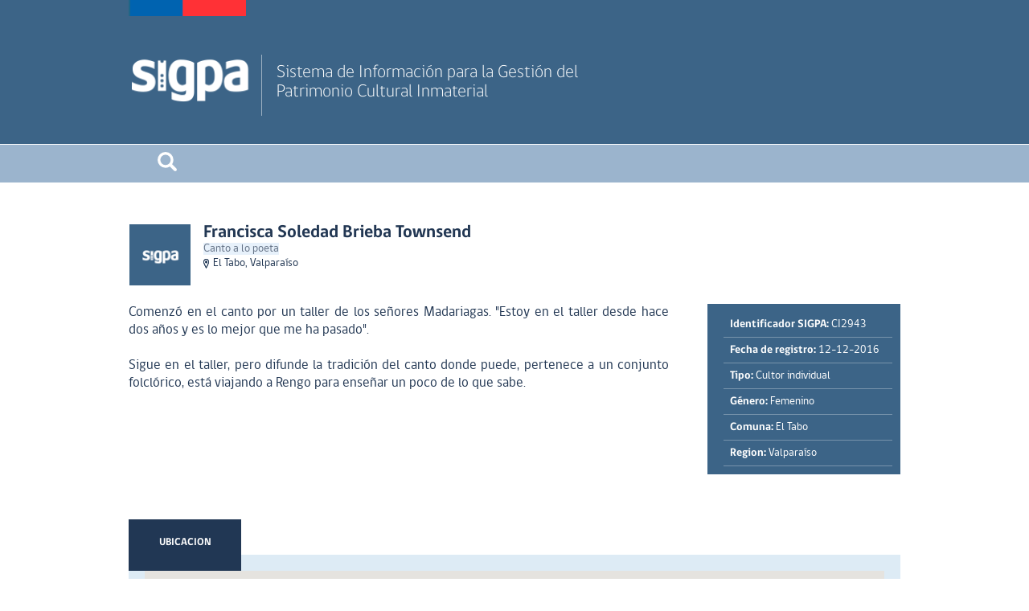

--- FILE ---
content_type: text/html; charset=utf-8
request_url: https://www.sigpa.cl/ficha-individual/francisca-soledad-brieba-townsend
body_size: 2892
content:
<!DOCTYPE HTML>
<html>
<head>
 	<meta name="viewport" content="initial-scale=1.0">
    <meta charset="UTF-8">
	
<title>SIGPA - Francisca Soledad Brieba Townsend</title>
<script src="https://maps.googleapis.com/maps/api/js?v=3&key=AIzaSyA6w-v-fLZnLuf58hb_jGPA8a-0c_ktv6U"></script>


	<link rel="icon" href="media/img/favicon.ico" />

	<link rel="stylesheet" type="text/css" href="media/sigpa2/css/style.css"/>
	<link rel="stylesheet" href="media/sigpa2/css/flexslider.css" type="text/css" media="screen" />
	<link type="text/css" rel="stylesheet" href="media/sigpa2/css/jquery.mmenu.css" />
<link rel="stylesheet" type="text/css" href="//fonts.googleapis.com/css?family=Open+Sans" />
	<script src="media/vendor/scripts/jquery-1.10.2.min.js"></script>
    <script src="media/vendor/scripts/jquery.flexslider-min.js"></script>
    <script src="media/sigpa2/js/jquery.mmenu.min.all.js"></script>
    <script src="media/scripts/multiple-select.js" type="text/javascript"></script>

    <script src="media/sigpa2/js/modernizr.js"></script>
	<script src="media/sigpa2/js/functions.js"></script>

	<!-- fotorama.css & fotorama.js. -->
	<link href="media/sigpa2/fotorama/fotorama.css" rel="stylesheet">
	<script src="media/sigpa2/fotorama/fotorama.js"></script>

	<!-- fancybox.css & fancybox.js. -->
	<script type="text/javascript" src="media/fancybox/jquery.fancybox.pack.js"></script>
	<link rel="stylesheet" href="media/fancybox/jquery.fancybox.css" type="text/css" media="screen" />

	<!-- Global site tag (gtag.js) - Google Analytics --> 
<script async src="https://www.googletagmanager.com/gtag/js?id=UA-134616854-1"></script>
<script>
  window.dataLayer = window.dataLayer || [];
  function gtag(){dataLayer.push(arguments);}
  gtag('js', new Date());

  gtag('config', 'UA-134616854-1');
</script>

	
	<!-- jPages.css & jPages.js. -->
	<link href="media/sigpa2/css/jPages.css" rel="stylesheet">
	<script src="media/sigpa2/js/jPages.js"></script>

	<script type="text/javascript">
		function imgError(image) {
			image.onerror = "";
			image.src = 'media/sigpa2/images/sigpa_no_foto.png';
			return true;
		}
	</script>
</head>

<body>
	<div id="page" class="container">
		
		<div class="header">
	<div class="content">
		<div class="logo">
			<a href="/">
				<img src="media/sigpa2/images/logo-sigpa.png" />
				<span>Sistema de Información para la Gestión del Patrimonio Cultural Inmaterial</span>
			</a>
		</div>

	</div>
	<a href="#menu" class="menu-responsive"></a>
</div>

		

		
		<div class="menu">
	<ul class="content c-100">
	
		<li class="l8">
			<a href="/buscar"><img src="./media/sigpa2/images/ico-searcher.png" /></a>
			<span class="b-hover"></span>
			<ul class="sb-menu sb-mn-one sb-responsive">
				<form action="/buscar" method="get">
					<input type="text" class="ms-parent ms-choice buscar" name="q" autocomplete="off" placeholder="Buscar Elementos" />
				</form>
				<!--<a href="/buscar" class="advanced">Búsqueda avanzada</a>-->
			</ul>
		</li>
	</ul>
</div>
		

		


		
<div class="content c-mtop50">
	<div class="content c-100">
		<div class="info">
			<div class="c-img">
				
					<img class='avatar' src='media/sigpa2/images/sigpa_no_foto.png' />
				
			</div>
			<div class="txt">
				<div class="i-tit">Francisca Soledad Brieba Townsend</div>
				<div class="desc">
					
					
					<a href="/ficha-elemento/canto-a-lo-poeta">Canto a lo poeta</a>
					
					
					
				</div>
				<div class="desc pin">El Tabo, Valparaíso</div>
			</div>
		</div>
		<div class="c-70 left">
			<div class="antecedentes">
				<p>Comenzó en el canto por un taller de los señores Madariagas. "Estoy en el taller desde hace dos años y es lo mejor que me ha pasado".<br /></p>
		    	<p>Sigue en el taller, pero difunde la tradición del canto donde puede, pertenece a un conjunto folclórico, está viajando a Rengo para enseñar un poco de lo que sabe.<br /></p>
		    </div>
		</div>

		<div class="block c-25 right">
			
			<ul>
				
				<li><strong>Identificador SIGPA:</strong> CI2943</li>
				
				<li><strong>Fecha de registro:</strong> 12-12-2016</li>
				<li><strong>Tipo:</strong> Cultor individual</section></li>
				
				<li><strong>Género: </strong>Femenino</li>
				
				
				<li><strong>Comuna:</strong> El Tabo</li>
				<li><strong>Region:</strong> Valparaíso</li>
				
				
				
			</ul>
		</div>
	</div>
</div>

<div class="cont-tabs content">
	<div class="options">
		
		<div id='tab-mapa' class="m-option m-active">Ubicacion</div>
		
		
		
	</div>

	
	<div id='tab-m' class="tabs t-mapa">
	<!-- MAPA SECCION ELEMENTO -->

<div id="map" style="width: 100%; height: 100%"></div>
<script>
   $(document).ready(function() {
      var myLatLng = {lat: -33.038796, lng: -71.629055};
      var map = new google.maps.Map(document.getElementById('map'), {
         zoom: 8,
         minZoom: 3,
         maxZoom: 14,
         center: myLatLng,
         mapTypeId: google.maps.MapTypeId.HYBRID,
         streetViewControl: false,
      });

      var marker = new google.maps.Marker({
         position: myLatLng,
         map: map,
      });
   });
</script>


<!-- MAPA SECCION ENCARGADOS -->

	</div>
	

	

	

	<script>
	$(document).ready(function(){
		$("#tab-m").show();
		$("#tab-f").hide();
		$("#tab-v").hide();

		$("#tab-mapa").click(function(){
        	$("#tab-f").hide();
			$("#tab-v").hide();
			$("#tab-m").show();
			$("#tab-mapa").attr('class', 'm-option m-active');
			$("#tab-foto").attr('class', 'm-option');
			$("#tab-video").attr('class', 'm-option');
        });

		$("#tab-foto").click(function(){
        	$("#tab-f").show();
			$("#tab-v").hide();
			$("#tab-m").hide();
			$("#tab-mapa").attr('class', 'm-option');
			$("#tab-foto").attr('class', 'm-option m-active');
			$("#tab-video").attr('class', 'm-option');
        });

        $("#tab-video").click(function(){
        	$("#tab-f").hide();
			$("#tab-v").show();
			$("#tab-m").hide();
			$("#tab-mapa").attr('class', 'm-option');
			$("#tab-foto").attr('class', 'm-option');
			$("#tab-video").attr('class', 'm-option m-active');
        });
	});
	</script>
</div>

		
			
	

		

		

		
		
		<div class="footer">
	<div class="content">
		<a href="http://www.patrimoniocultural.gob.cl/" target="_blank" class="left logoCNCA" style="margin-right:10px;"><img src="media/sigpa2/images/Logo_Color_Serpat.png" /></a>
		<p style="color:#ffffff;font-family:Open Sans;font-size: 12px !important;line-height: normal;">Direcci&oacute;n Santiago: Nueva York 80, Piso 8, Santiago, Chile.
			Tel&eacute;fono: +56229978929 | E-mail: <a href="mailto:sigpa@patrimoniocultural.gob.cl" style="color:#fff; text-decoration-line: none">sigpa@patrimoniocultural.gob.cl</a>
			<a href="https://www.patrimoniocultural.gob.cl/sistema-integral-de-informacion-y-atencion-ciudadana-siac" style="color:#3498db;" target="_blank">Atenci&oacute;n Ciudadana</a>
			<a href="https://www.patrimoniocultural.gob.cl/portal/Contenido/Institucional/29742:TERMINOS-Y-CONDICIONES-DE-USO" style="color:#3498db;" target="_blank">T&eacute;rminos y condiciones de uso</a>
			<a href="https://www.patrimoniocultural.gob.cl/" target="_blank" style="color:#3498db;" >Servicio Nacional del Patrimonio Cultural</a>
		<br />
		</p>
		<p></p>
	</div>
</div>

		
	</div>
</body>

<!-- Optional FlexSlider Additions -->
<script src="media/sigpa2/js/jquery.easing.js"></script>
<script src="media/sigpa2/js/jquery.mousewheel.js"></script>
</html>


--- FILE ---
content_type: text/css
request_url: https://www.sigpa.cl/ficha-individual/media/sigpa2/css/jPages.css
body_size: 681
content:
.jpages {
    display: block;
    position: relative;
    margin: 5px 0;
    width: 100%
    font-size:15px;
}
.holder {
    width: 60%;
    display: inline-block;
}
.holder a {
    cursor:pointer;
    margin:0 5px;
    color:#333;
}
.holder a:hover {
    background-color:#dcebf5;
    color:#000;
}
.holder a.jp-previous {
    margin-right:15px;
}
.holder a.jp-next {
    margin-left:15px;
}
.holder a.jp-current,a.jp-current:hover {
    color:#233755;
    font-weight:bold;
}
.holder a.jp-disabled,a.jp-disabled:hover {
    color:#bbb;
}
.holder a.jp-current,a.jp-current:hover,.holder a.jp-disabled,a.jp-disabled:hover {
    cursor:default;
    background:none;
}
.holder span {
    margin:0 5px;
}

form.quantity {
    width: 38%;
    display: inline-block;
    text-align: right;
}

--- FILE ---
content_type: text/javascript
request_url: https://www.sigpa.cl/ficha-individual/media/sigpa2/js/functions.js
body_size: 266
content:
// JavaScript Document
function ready(){
	var anchoWeb = $(window).width();
	var altoWeb = $(window).height();
	
	
	//$('.menu ul li ul.sb-menu li').css({'width':anchoWeb*0.16});
}



$(document).ready(function() {
		ready();

	$(window).resize(function() {
		ready();
	});
	
	$('nav#menu').mmenu();
	
	$('.flexslider').flexslider({
        animation: "slide"
      });
});